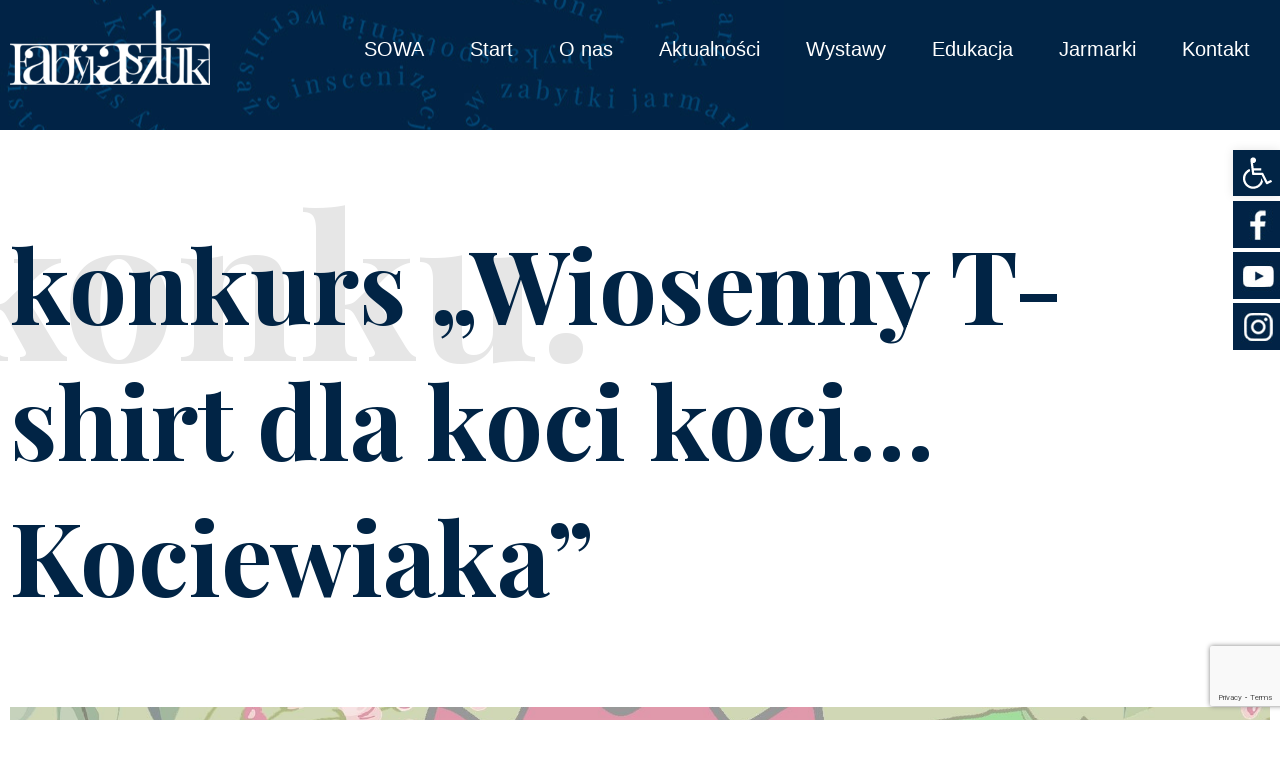

--- FILE ---
content_type: text/html; charset=utf-8
request_url: https://www.google.com/recaptcha/api2/anchor?ar=1&k=6Lc5MiYjAAAAALQ8_e41x4g6O85B4J_dnk3glCdb&co=aHR0cHM6Ly9mYWJyeWthc3p0dWsudGN6ZXcucGw6NDQz&hl=en&v=PoyoqOPhxBO7pBk68S4YbpHZ&size=invisible&anchor-ms=20000&execute-ms=30000&cb=3ri6bzas0496
body_size: 48817
content:
<!DOCTYPE HTML><html dir="ltr" lang="en"><head><meta http-equiv="Content-Type" content="text/html; charset=UTF-8">
<meta http-equiv="X-UA-Compatible" content="IE=edge">
<title>reCAPTCHA</title>
<style type="text/css">
/* cyrillic-ext */
@font-face {
  font-family: 'Roboto';
  font-style: normal;
  font-weight: 400;
  font-stretch: 100%;
  src: url(//fonts.gstatic.com/s/roboto/v48/KFO7CnqEu92Fr1ME7kSn66aGLdTylUAMa3GUBHMdazTgWw.woff2) format('woff2');
  unicode-range: U+0460-052F, U+1C80-1C8A, U+20B4, U+2DE0-2DFF, U+A640-A69F, U+FE2E-FE2F;
}
/* cyrillic */
@font-face {
  font-family: 'Roboto';
  font-style: normal;
  font-weight: 400;
  font-stretch: 100%;
  src: url(//fonts.gstatic.com/s/roboto/v48/KFO7CnqEu92Fr1ME7kSn66aGLdTylUAMa3iUBHMdazTgWw.woff2) format('woff2');
  unicode-range: U+0301, U+0400-045F, U+0490-0491, U+04B0-04B1, U+2116;
}
/* greek-ext */
@font-face {
  font-family: 'Roboto';
  font-style: normal;
  font-weight: 400;
  font-stretch: 100%;
  src: url(//fonts.gstatic.com/s/roboto/v48/KFO7CnqEu92Fr1ME7kSn66aGLdTylUAMa3CUBHMdazTgWw.woff2) format('woff2');
  unicode-range: U+1F00-1FFF;
}
/* greek */
@font-face {
  font-family: 'Roboto';
  font-style: normal;
  font-weight: 400;
  font-stretch: 100%;
  src: url(//fonts.gstatic.com/s/roboto/v48/KFO7CnqEu92Fr1ME7kSn66aGLdTylUAMa3-UBHMdazTgWw.woff2) format('woff2');
  unicode-range: U+0370-0377, U+037A-037F, U+0384-038A, U+038C, U+038E-03A1, U+03A3-03FF;
}
/* math */
@font-face {
  font-family: 'Roboto';
  font-style: normal;
  font-weight: 400;
  font-stretch: 100%;
  src: url(//fonts.gstatic.com/s/roboto/v48/KFO7CnqEu92Fr1ME7kSn66aGLdTylUAMawCUBHMdazTgWw.woff2) format('woff2');
  unicode-range: U+0302-0303, U+0305, U+0307-0308, U+0310, U+0312, U+0315, U+031A, U+0326-0327, U+032C, U+032F-0330, U+0332-0333, U+0338, U+033A, U+0346, U+034D, U+0391-03A1, U+03A3-03A9, U+03B1-03C9, U+03D1, U+03D5-03D6, U+03F0-03F1, U+03F4-03F5, U+2016-2017, U+2034-2038, U+203C, U+2040, U+2043, U+2047, U+2050, U+2057, U+205F, U+2070-2071, U+2074-208E, U+2090-209C, U+20D0-20DC, U+20E1, U+20E5-20EF, U+2100-2112, U+2114-2115, U+2117-2121, U+2123-214F, U+2190, U+2192, U+2194-21AE, U+21B0-21E5, U+21F1-21F2, U+21F4-2211, U+2213-2214, U+2216-22FF, U+2308-230B, U+2310, U+2319, U+231C-2321, U+2336-237A, U+237C, U+2395, U+239B-23B7, U+23D0, U+23DC-23E1, U+2474-2475, U+25AF, U+25B3, U+25B7, U+25BD, U+25C1, U+25CA, U+25CC, U+25FB, U+266D-266F, U+27C0-27FF, U+2900-2AFF, U+2B0E-2B11, U+2B30-2B4C, U+2BFE, U+3030, U+FF5B, U+FF5D, U+1D400-1D7FF, U+1EE00-1EEFF;
}
/* symbols */
@font-face {
  font-family: 'Roboto';
  font-style: normal;
  font-weight: 400;
  font-stretch: 100%;
  src: url(//fonts.gstatic.com/s/roboto/v48/KFO7CnqEu92Fr1ME7kSn66aGLdTylUAMaxKUBHMdazTgWw.woff2) format('woff2');
  unicode-range: U+0001-000C, U+000E-001F, U+007F-009F, U+20DD-20E0, U+20E2-20E4, U+2150-218F, U+2190, U+2192, U+2194-2199, U+21AF, U+21E6-21F0, U+21F3, U+2218-2219, U+2299, U+22C4-22C6, U+2300-243F, U+2440-244A, U+2460-24FF, U+25A0-27BF, U+2800-28FF, U+2921-2922, U+2981, U+29BF, U+29EB, U+2B00-2BFF, U+4DC0-4DFF, U+FFF9-FFFB, U+10140-1018E, U+10190-1019C, U+101A0, U+101D0-101FD, U+102E0-102FB, U+10E60-10E7E, U+1D2C0-1D2D3, U+1D2E0-1D37F, U+1F000-1F0FF, U+1F100-1F1AD, U+1F1E6-1F1FF, U+1F30D-1F30F, U+1F315, U+1F31C, U+1F31E, U+1F320-1F32C, U+1F336, U+1F378, U+1F37D, U+1F382, U+1F393-1F39F, U+1F3A7-1F3A8, U+1F3AC-1F3AF, U+1F3C2, U+1F3C4-1F3C6, U+1F3CA-1F3CE, U+1F3D4-1F3E0, U+1F3ED, U+1F3F1-1F3F3, U+1F3F5-1F3F7, U+1F408, U+1F415, U+1F41F, U+1F426, U+1F43F, U+1F441-1F442, U+1F444, U+1F446-1F449, U+1F44C-1F44E, U+1F453, U+1F46A, U+1F47D, U+1F4A3, U+1F4B0, U+1F4B3, U+1F4B9, U+1F4BB, U+1F4BF, U+1F4C8-1F4CB, U+1F4D6, U+1F4DA, U+1F4DF, U+1F4E3-1F4E6, U+1F4EA-1F4ED, U+1F4F7, U+1F4F9-1F4FB, U+1F4FD-1F4FE, U+1F503, U+1F507-1F50B, U+1F50D, U+1F512-1F513, U+1F53E-1F54A, U+1F54F-1F5FA, U+1F610, U+1F650-1F67F, U+1F687, U+1F68D, U+1F691, U+1F694, U+1F698, U+1F6AD, U+1F6B2, U+1F6B9-1F6BA, U+1F6BC, U+1F6C6-1F6CF, U+1F6D3-1F6D7, U+1F6E0-1F6EA, U+1F6F0-1F6F3, U+1F6F7-1F6FC, U+1F700-1F7FF, U+1F800-1F80B, U+1F810-1F847, U+1F850-1F859, U+1F860-1F887, U+1F890-1F8AD, U+1F8B0-1F8BB, U+1F8C0-1F8C1, U+1F900-1F90B, U+1F93B, U+1F946, U+1F984, U+1F996, U+1F9E9, U+1FA00-1FA6F, U+1FA70-1FA7C, U+1FA80-1FA89, U+1FA8F-1FAC6, U+1FACE-1FADC, U+1FADF-1FAE9, U+1FAF0-1FAF8, U+1FB00-1FBFF;
}
/* vietnamese */
@font-face {
  font-family: 'Roboto';
  font-style: normal;
  font-weight: 400;
  font-stretch: 100%;
  src: url(//fonts.gstatic.com/s/roboto/v48/KFO7CnqEu92Fr1ME7kSn66aGLdTylUAMa3OUBHMdazTgWw.woff2) format('woff2');
  unicode-range: U+0102-0103, U+0110-0111, U+0128-0129, U+0168-0169, U+01A0-01A1, U+01AF-01B0, U+0300-0301, U+0303-0304, U+0308-0309, U+0323, U+0329, U+1EA0-1EF9, U+20AB;
}
/* latin-ext */
@font-face {
  font-family: 'Roboto';
  font-style: normal;
  font-weight: 400;
  font-stretch: 100%;
  src: url(//fonts.gstatic.com/s/roboto/v48/KFO7CnqEu92Fr1ME7kSn66aGLdTylUAMa3KUBHMdazTgWw.woff2) format('woff2');
  unicode-range: U+0100-02BA, U+02BD-02C5, U+02C7-02CC, U+02CE-02D7, U+02DD-02FF, U+0304, U+0308, U+0329, U+1D00-1DBF, U+1E00-1E9F, U+1EF2-1EFF, U+2020, U+20A0-20AB, U+20AD-20C0, U+2113, U+2C60-2C7F, U+A720-A7FF;
}
/* latin */
@font-face {
  font-family: 'Roboto';
  font-style: normal;
  font-weight: 400;
  font-stretch: 100%;
  src: url(//fonts.gstatic.com/s/roboto/v48/KFO7CnqEu92Fr1ME7kSn66aGLdTylUAMa3yUBHMdazQ.woff2) format('woff2');
  unicode-range: U+0000-00FF, U+0131, U+0152-0153, U+02BB-02BC, U+02C6, U+02DA, U+02DC, U+0304, U+0308, U+0329, U+2000-206F, U+20AC, U+2122, U+2191, U+2193, U+2212, U+2215, U+FEFF, U+FFFD;
}
/* cyrillic-ext */
@font-face {
  font-family: 'Roboto';
  font-style: normal;
  font-weight: 500;
  font-stretch: 100%;
  src: url(//fonts.gstatic.com/s/roboto/v48/KFO7CnqEu92Fr1ME7kSn66aGLdTylUAMa3GUBHMdazTgWw.woff2) format('woff2');
  unicode-range: U+0460-052F, U+1C80-1C8A, U+20B4, U+2DE0-2DFF, U+A640-A69F, U+FE2E-FE2F;
}
/* cyrillic */
@font-face {
  font-family: 'Roboto';
  font-style: normal;
  font-weight: 500;
  font-stretch: 100%;
  src: url(//fonts.gstatic.com/s/roboto/v48/KFO7CnqEu92Fr1ME7kSn66aGLdTylUAMa3iUBHMdazTgWw.woff2) format('woff2');
  unicode-range: U+0301, U+0400-045F, U+0490-0491, U+04B0-04B1, U+2116;
}
/* greek-ext */
@font-face {
  font-family: 'Roboto';
  font-style: normal;
  font-weight: 500;
  font-stretch: 100%;
  src: url(//fonts.gstatic.com/s/roboto/v48/KFO7CnqEu92Fr1ME7kSn66aGLdTylUAMa3CUBHMdazTgWw.woff2) format('woff2');
  unicode-range: U+1F00-1FFF;
}
/* greek */
@font-face {
  font-family: 'Roboto';
  font-style: normal;
  font-weight: 500;
  font-stretch: 100%;
  src: url(//fonts.gstatic.com/s/roboto/v48/KFO7CnqEu92Fr1ME7kSn66aGLdTylUAMa3-UBHMdazTgWw.woff2) format('woff2');
  unicode-range: U+0370-0377, U+037A-037F, U+0384-038A, U+038C, U+038E-03A1, U+03A3-03FF;
}
/* math */
@font-face {
  font-family: 'Roboto';
  font-style: normal;
  font-weight: 500;
  font-stretch: 100%;
  src: url(//fonts.gstatic.com/s/roboto/v48/KFO7CnqEu92Fr1ME7kSn66aGLdTylUAMawCUBHMdazTgWw.woff2) format('woff2');
  unicode-range: U+0302-0303, U+0305, U+0307-0308, U+0310, U+0312, U+0315, U+031A, U+0326-0327, U+032C, U+032F-0330, U+0332-0333, U+0338, U+033A, U+0346, U+034D, U+0391-03A1, U+03A3-03A9, U+03B1-03C9, U+03D1, U+03D5-03D6, U+03F0-03F1, U+03F4-03F5, U+2016-2017, U+2034-2038, U+203C, U+2040, U+2043, U+2047, U+2050, U+2057, U+205F, U+2070-2071, U+2074-208E, U+2090-209C, U+20D0-20DC, U+20E1, U+20E5-20EF, U+2100-2112, U+2114-2115, U+2117-2121, U+2123-214F, U+2190, U+2192, U+2194-21AE, U+21B0-21E5, U+21F1-21F2, U+21F4-2211, U+2213-2214, U+2216-22FF, U+2308-230B, U+2310, U+2319, U+231C-2321, U+2336-237A, U+237C, U+2395, U+239B-23B7, U+23D0, U+23DC-23E1, U+2474-2475, U+25AF, U+25B3, U+25B7, U+25BD, U+25C1, U+25CA, U+25CC, U+25FB, U+266D-266F, U+27C0-27FF, U+2900-2AFF, U+2B0E-2B11, U+2B30-2B4C, U+2BFE, U+3030, U+FF5B, U+FF5D, U+1D400-1D7FF, U+1EE00-1EEFF;
}
/* symbols */
@font-face {
  font-family: 'Roboto';
  font-style: normal;
  font-weight: 500;
  font-stretch: 100%;
  src: url(//fonts.gstatic.com/s/roboto/v48/KFO7CnqEu92Fr1ME7kSn66aGLdTylUAMaxKUBHMdazTgWw.woff2) format('woff2');
  unicode-range: U+0001-000C, U+000E-001F, U+007F-009F, U+20DD-20E0, U+20E2-20E4, U+2150-218F, U+2190, U+2192, U+2194-2199, U+21AF, U+21E6-21F0, U+21F3, U+2218-2219, U+2299, U+22C4-22C6, U+2300-243F, U+2440-244A, U+2460-24FF, U+25A0-27BF, U+2800-28FF, U+2921-2922, U+2981, U+29BF, U+29EB, U+2B00-2BFF, U+4DC0-4DFF, U+FFF9-FFFB, U+10140-1018E, U+10190-1019C, U+101A0, U+101D0-101FD, U+102E0-102FB, U+10E60-10E7E, U+1D2C0-1D2D3, U+1D2E0-1D37F, U+1F000-1F0FF, U+1F100-1F1AD, U+1F1E6-1F1FF, U+1F30D-1F30F, U+1F315, U+1F31C, U+1F31E, U+1F320-1F32C, U+1F336, U+1F378, U+1F37D, U+1F382, U+1F393-1F39F, U+1F3A7-1F3A8, U+1F3AC-1F3AF, U+1F3C2, U+1F3C4-1F3C6, U+1F3CA-1F3CE, U+1F3D4-1F3E0, U+1F3ED, U+1F3F1-1F3F3, U+1F3F5-1F3F7, U+1F408, U+1F415, U+1F41F, U+1F426, U+1F43F, U+1F441-1F442, U+1F444, U+1F446-1F449, U+1F44C-1F44E, U+1F453, U+1F46A, U+1F47D, U+1F4A3, U+1F4B0, U+1F4B3, U+1F4B9, U+1F4BB, U+1F4BF, U+1F4C8-1F4CB, U+1F4D6, U+1F4DA, U+1F4DF, U+1F4E3-1F4E6, U+1F4EA-1F4ED, U+1F4F7, U+1F4F9-1F4FB, U+1F4FD-1F4FE, U+1F503, U+1F507-1F50B, U+1F50D, U+1F512-1F513, U+1F53E-1F54A, U+1F54F-1F5FA, U+1F610, U+1F650-1F67F, U+1F687, U+1F68D, U+1F691, U+1F694, U+1F698, U+1F6AD, U+1F6B2, U+1F6B9-1F6BA, U+1F6BC, U+1F6C6-1F6CF, U+1F6D3-1F6D7, U+1F6E0-1F6EA, U+1F6F0-1F6F3, U+1F6F7-1F6FC, U+1F700-1F7FF, U+1F800-1F80B, U+1F810-1F847, U+1F850-1F859, U+1F860-1F887, U+1F890-1F8AD, U+1F8B0-1F8BB, U+1F8C0-1F8C1, U+1F900-1F90B, U+1F93B, U+1F946, U+1F984, U+1F996, U+1F9E9, U+1FA00-1FA6F, U+1FA70-1FA7C, U+1FA80-1FA89, U+1FA8F-1FAC6, U+1FACE-1FADC, U+1FADF-1FAE9, U+1FAF0-1FAF8, U+1FB00-1FBFF;
}
/* vietnamese */
@font-face {
  font-family: 'Roboto';
  font-style: normal;
  font-weight: 500;
  font-stretch: 100%;
  src: url(//fonts.gstatic.com/s/roboto/v48/KFO7CnqEu92Fr1ME7kSn66aGLdTylUAMa3OUBHMdazTgWw.woff2) format('woff2');
  unicode-range: U+0102-0103, U+0110-0111, U+0128-0129, U+0168-0169, U+01A0-01A1, U+01AF-01B0, U+0300-0301, U+0303-0304, U+0308-0309, U+0323, U+0329, U+1EA0-1EF9, U+20AB;
}
/* latin-ext */
@font-face {
  font-family: 'Roboto';
  font-style: normal;
  font-weight: 500;
  font-stretch: 100%;
  src: url(//fonts.gstatic.com/s/roboto/v48/KFO7CnqEu92Fr1ME7kSn66aGLdTylUAMa3KUBHMdazTgWw.woff2) format('woff2');
  unicode-range: U+0100-02BA, U+02BD-02C5, U+02C7-02CC, U+02CE-02D7, U+02DD-02FF, U+0304, U+0308, U+0329, U+1D00-1DBF, U+1E00-1E9F, U+1EF2-1EFF, U+2020, U+20A0-20AB, U+20AD-20C0, U+2113, U+2C60-2C7F, U+A720-A7FF;
}
/* latin */
@font-face {
  font-family: 'Roboto';
  font-style: normal;
  font-weight: 500;
  font-stretch: 100%;
  src: url(//fonts.gstatic.com/s/roboto/v48/KFO7CnqEu92Fr1ME7kSn66aGLdTylUAMa3yUBHMdazQ.woff2) format('woff2');
  unicode-range: U+0000-00FF, U+0131, U+0152-0153, U+02BB-02BC, U+02C6, U+02DA, U+02DC, U+0304, U+0308, U+0329, U+2000-206F, U+20AC, U+2122, U+2191, U+2193, U+2212, U+2215, U+FEFF, U+FFFD;
}
/* cyrillic-ext */
@font-face {
  font-family: 'Roboto';
  font-style: normal;
  font-weight: 900;
  font-stretch: 100%;
  src: url(//fonts.gstatic.com/s/roboto/v48/KFO7CnqEu92Fr1ME7kSn66aGLdTylUAMa3GUBHMdazTgWw.woff2) format('woff2');
  unicode-range: U+0460-052F, U+1C80-1C8A, U+20B4, U+2DE0-2DFF, U+A640-A69F, U+FE2E-FE2F;
}
/* cyrillic */
@font-face {
  font-family: 'Roboto';
  font-style: normal;
  font-weight: 900;
  font-stretch: 100%;
  src: url(//fonts.gstatic.com/s/roboto/v48/KFO7CnqEu92Fr1ME7kSn66aGLdTylUAMa3iUBHMdazTgWw.woff2) format('woff2');
  unicode-range: U+0301, U+0400-045F, U+0490-0491, U+04B0-04B1, U+2116;
}
/* greek-ext */
@font-face {
  font-family: 'Roboto';
  font-style: normal;
  font-weight: 900;
  font-stretch: 100%;
  src: url(//fonts.gstatic.com/s/roboto/v48/KFO7CnqEu92Fr1ME7kSn66aGLdTylUAMa3CUBHMdazTgWw.woff2) format('woff2');
  unicode-range: U+1F00-1FFF;
}
/* greek */
@font-face {
  font-family: 'Roboto';
  font-style: normal;
  font-weight: 900;
  font-stretch: 100%;
  src: url(//fonts.gstatic.com/s/roboto/v48/KFO7CnqEu92Fr1ME7kSn66aGLdTylUAMa3-UBHMdazTgWw.woff2) format('woff2');
  unicode-range: U+0370-0377, U+037A-037F, U+0384-038A, U+038C, U+038E-03A1, U+03A3-03FF;
}
/* math */
@font-face {
  font-family: 'Roboto';
  font-style: normal;
  font-weight: 900;
  font-stretch: 100%;
  src: url(//fonts.gstatic.com/s/roboto/v48/KFO7CnqEu92Fr1ME7kSn66aGLdTylUAMawCUBHMdazTgWw.woff2) format('woff2');
  unicode-range: U+0302-0303, U+0305, U+0307-0308, U+0310, U+0312, U+0315, U+031A, U+0326-0327, U+032C, U+032F-0330, U+0332-0333, U+0338, U+033A, U+0346, U+034D, U+0391-03A1, U+03A3-03A9, U+03B1-03C9, U+03D1, U+03D5-03D6, U+03F0-03F1, U+03F4-03F5, U+2016-2017, U+2034-2038, U+203C, U+2040, U+2043, U+2047, U+2050, U+2057, U+205F, U+2070-2071, U+2074-208E, U+2090-209C, U+20D0-20DC, U+20E1, U+20E5-20EF, U+2100-2112, U+2114-2115, U+2117-2121, U+2123-214F, U+2190, U+2192, U+2194-21AE, U+21B0-21E5, U+21F1-21F2, U+21F4-2211, U+2213-2214, U+2216-22FF, U+2308-230B, U+2310, U+2319, U+231C-2321, U+2336-237A, U+237C, U+2395, U+239B-23B7, U+23D0, U+23DC-23E1, U+2474-2475, U+25AF, U+25B3, U+25B7, U+25BD, U+25C1, U+25CA, U+25CC, U+25FB, U+266D-266F, U+27C0-27FF, U+2900-2AFF, U+2B0E-2B11, U+2B30-2B4C, U+2BFE, U+3030, U+FF5B, U+FF5D, U+1D400-1D7FF, U+1EE00-1EEFF;
}
/* symbols */
@font-face {
  font-family: 'Roboto';
  font-style: normal;
  font-weight: 900;
  font-stretch: 100%;
  src: url(//fonts.gstatic.com/s/roboto/v48/KFO7CnqEu92Fr1ME7kSn66aGLdTylUAMaxKUBHMdazTgWw.woff2) format('woff2');
  unicode-range: U+0001-000C, U+000E-001F, U+007F-009F, U+20DD-20E0, U+20E2-20E4, U+2150-218F, U+2190, U+2192, U+2194-2199, U+21AF, U+21E6-21F0, U+21F3, U+2218-2219, U+2299, U+22C4-22C6, U+2300-243F, U+2440-244A, U+2460-24FF, U+25A0-27BF, U+2800-28FF, U+2921-2922, U+2981, U+29BF, U+29EB, U+2B00-2BFF, U+4DC0-4DFF, U+FFF9-FFFB, U+10140-1018E, U+10190-1019C, U+101A0, U+101D0-101FD, U+102E0-102FB, U+10E60-10E7E, U+1D2C0-1D2D3, U+1D2E0-1D37F, U+1F000-1F0FF, U+1F100-1F1AD, U+1F1E6-1F1FF, U+1F30D-1F30F, U+1F315, U+1F31C, U+1F31E, U+1F320-1F32C, U+1F336, U+1F378, U+1F37D, U+1F382, U+1F393-1F39F, U+1F3A7-1F3A8, U+1F3AC-1F3AF, U+1F3C2, U+1F3C4-1F3C6, U+1F3CA-1F3CE, U+1F3D4-1F3E0, U+1F3ED, U+1F3F1-1F3F3, U+1F3F5-1F3F7, U+1F408, U+1F415, U+1F41F, U+1F426, U+1F43F, U+1F441-1F442, U+1F444, U+1F446-1F449, U+1F44C-1F44E, U+1F453, U+1F46A, U+1F47D, U+1F4A3, U+1F4B0, U+1F4B3, U+1F4B9, U+1F4BB, U+1F4BF, U+1F4C8-1F4CB, U+1F4D6, U+1F4DA, U+1F4DF, U+1F4E3-1F4E6, U+1F4EA-1F4ED, U+1F4F7, U+1F4F9-1F4FB, U+1F4FD-1F4FE, U+1F503, U+1F507-1F50B, U+1F50D, U+1F512-1F513, U+1F53E-1F54A, U+1F54F-1F5FA, U+1F610, U+1F650-1F67F, U+1F687, U+1F68D, U+1F691, U+1F694, U+1F698, U+1F6AD, U+1F6B2, U+1F6B9-1F6BA, U+1F6BC, U+1F6C6-1F6CF, U+1F6D3-1F6D7, U+1F6E0-1F6EA, U+1F6F0-1F6F3, U+1F6F7-1F6FC, U+1F700-1F7FF, U+1F800-1F80B, U+1F810-1F847, U+1F850-1F859, U+1F860-1F887, U+1F890-1F8AD, U+1F8B0-1F8BB, U+1F8C0-1F8C1, U+1F900-1F90B, U+1F93B, U+1F946, U+1F984, U+1F996, U+1F9E9, U+1FA00-1FA6F, U+1FA70-1FA7C, U+1FA80-1FA89, U+1FA8F-1FAC6, U+1FACE-1FADC, U+1FADF-1FAE9, U+1FAF0-1FAF8, U+1FB00-1FBFF;
}
/* vietnamese */
@font-face {
  font-family: 'Roboto';
  font-style: normal;
  font-weight: 900;
  font-stretch: 100%;
  src: url(//fonts.gstatic.com/s/roboto/v48/KFO7CnqEu92Fr1ME7kSn66aGLdTylUAMa3OUBHMdazTgWw.woff2) format('woff2');
  unicode-range: U+0102-0103, U+0110-0111, U+0128-0129, U+0168-0169, U+01A0-01A1, U+01AF-01B0, U+0300-0301, U+0303-0304, U+0308-0309, U+0323, U+0329, U+1EA0-1EF9, U+20AB;
}
/* latin-ext */
@font-face {
  font-family: 'Roboto';
  font-style: normal;
  font-weight: 900;
  font-stretch: 100%;
  src: url(//fonts.gstatic.com/s/roboto/v48/KFO7CnqEu92Fr1ME7kSn66aGLdTylUAMa3KUBHMdazTgWw.woff2) format('woff2');
  unicode-range: U+0100-02BA, U+02BD-02C5, U+02C7-02CC, U+02CE-02D7, U+02DD-02FF, U+0304, U+0308, U+0329, U+1D00-1DBF, U+1E00-1E9F, U+1EF2-1EFF, U+2020, U+20A0-20AB, U+20AD-20C0, U+2113, U+2C60-2C7F, U+A720-A7FF;
}
/* latin */
@font-face {
  font-family: 'Roboto';
  font-style: normal;
  font-weight: 900;
  font-stretch: 100%;
  src: url(//fonts.gstatic.com/s/roboto/v48/KFO7CnqEu92Fr1ME7kSn66aGLdTylUAMa3yUBHMdazQ.woff2) format('woff2');
  unicode-range: U+0000-00FF, U+0131, U+0152-0153, U+02BB-02BC, U+02C6, U+02DA, U+02DC, U+0304, U+0308, U+0329, U+2000-206F, U+20AC, U+2122, U+2191, U+2193, U+2212, U+2215, U+FEFF, U+FFFD;
}

</style>
<link rel="stylesheet" type="text/css" href="https://www.gstatic.com/recaptcha/releases/PoyoqOPhxBO7pBk68S4YbpHZ/styles__ltr.css">
<script nonce="LpB88Hdfw_5XZzTY6VwlfQ" type="text/javascript">window['__recaptcha_api'] = 'https://www.google.com/recaptcha/api2/';</script>
<script type="text/javascript" src="https://www.gstatic.com/recaptcha/releases/PoyoqOPhxBO7pBk68S4YbpHZ/recaptcha__en.js" nonce="LpB88Hdfw_5XZzTY6VwlfQ">
      
    </script></head>
<body><div id="rc-anchor-alert" class="rc-anchor-alert"></div>
<input type="hidden" id="recaptcha-token" value="[base64]">
<script type="text/javascript" nonce="LpB88Hdfw_5XZzTY6VwlfQ">
      recaptcha.anchor.Main.init("[\x22ainput\x22,[\x22bgdata\x22,\x22\x22,\[base64]/[base64]/[base64]/[base64]/[base64]/UltsKytdPUU6KEU8MjA0OD9SW2wrK109RT4+NnwxOTI6KChFJjY0NTEyKT09NTUyOTYmJk0rMTxjLmxlbmd0aCYmKGMuY2hhckNvZGVBdChNKzEpJjY0NTEyKT09NTYzMjA/[base64]/[base64]/[base64]/[base64]/[base64]/[base64]/[base64]\x22,\[base64]\\u003d\x22,\[base64]/CixlmL8KgT8OVPhHDmHHCrsOAwpnDicKlwr7Ds8OMGH5IwqRnRCJEWsOpWSbChcO1acK+UsKLw5jCkHLDiTkYwoZ0w45owrzDuUBoDsOewprDsUtIw5xZAMK6wrnCnsOgw6ZnKsKmNDxuwrvDqcK+XcK/[base64]/Ct8KJwrbDksOVwrnCkSvCnsORPjLCrRwHBkd8wpvDlcOUHcKWGMKhEkvDsMKCw6gfWMKuBl9rWcK6ZcKnQDPCl3DDjsO5wpvDncO9c8Owwp7DvMK/w7DDh0IUw5Ydw7Y1PW44cBRZwrXDhkTCgHLCoxzDvD/Dn13DrCXDisOqw4IPHmLCgWJoBsOmwpcnwrbDqcK/wpkFw7sbKMO4IcKCwp5HGsKQwrHCk8Kpw6Nrw59qw7kYwphRFMO5wqZUHxbCl0c9w7LDuhzCisOOwrEqGGPCiCZOwoZ0wqMfM8O1cMOswqI1w4Zew7pEwp5CcnbDtCbCuiHDvFVbw4/DqcK5esOYw43Dk8KpwqzDrsKbwo/[base64]/Dv8OMw7ULFivCt8OsNMOzwqzDgGfDhDoEwpEkwrRVwp4hJ8ORU8Kiw7o3QH/Dp03CtWrClcOuVSduaQsDw7vDo2l6IcK+wo5EwrYjwqvDjk/DjcOYM8KKZcKxO8OQwrojwpgJV3UGPEhBwoEYw4Mfw6M3TzDClsKDWcOcw7tjwqPClsK9w4fCmk9QwonCq8KGDMOxwqfCssK3JlvCtlzDmsKIwoXDvsKsc8ObJy7Cn8KywoPCgBrCncO6LlTCscKjRHEOwr4Zw4HDsULDj3PDnsKow5w1PF/CtkLDq8KLfcO2bcOHd8OAbHPDj1dXwpxif8OZADJTRCZ/wpXCpMKaGEPDkMOjw7jDocOyd3IXeAzDhcOCSMOvayYMORkfwofCqjFcw5HDjsOELhkww6DCm8KJwqIzw5cLwpTCqmxRw4A7SypWw6TDkcKWwojCqz/[base64]/[base64]/Chz3DkF7Cqk3Cgkdvwp4kf1o4VMKcwpzDoVHDiAwiw63CkmvDk8OAV8K1wo9Zwo/Dg8KfwpwuwojCv8KUw6lzw7pCwqPDkMOzw6HCkxDDiDzCvcOUSyPCqsK7AsOGwr/[base64]/[base64]/[base64]/CnMK5XXLDuDQQw7LDs8KFw4PCj8ORwq8qwq5rNHIKAcOmw73Dgi7CsTcTbQ/Cv8K3TsKYwpHCjMKdw4zCvMOaw47CqVQCwqNlAMKvQcOJw5jCmWgtwqAtbMOwKcOKwo7Dp8OawphWMsKJwo8NBsKgaRFjw47CssO4woDDlwwyeFRob8K7woPDoiNHw7wfccOnwqVtHMKew7vDvHhkwqwxwodNwogBwqvCikrDk8KKLhrCtFrDpsOfFF/[base64]/GsKRwqLCj8KScx9VXMOtw5Zbwo3Cp3DCn8KKE0E0w7thwq5yVsOdShIIPMOXU8OkwqDCq1k6wptiwo/DuWMXwowpw5nDm8KQWMOSw5HDuhs/w7AQHG0sw4XDr8Okw6nDkMKiAAvDqFvDjsKjOQhrF0HDocOBOsOmYk5sIj1pDFPDusKOKzknUXZMwp/CuznDmMK2w4Ucwr7CvkAiwpIewpF6B3DDs8K/MMO1wqbDh8KRdsOmScOLMBM6CS1jUC1XwqrDpUXCn0E2AQ/[base64]/DpEQLw6HCsMOKewc4wp4mEMKpfcKHYDPCisKbwrgQG0bDhcO6CsK/w5IkwprDsBXCpz/[base64]/DrsOgJsOywotswpksWsOwwq7DvMOkB8KWMn3DmsKRGFJWRVzCsE8jw70Dwr/[base64]/Pz7CriHDmcOIw6XCnsOpwqXDvwXCsHEUU8OIwrPCjsORPcOLwqBJw4jDi8OGwrJfwog8w5J+EsOiwq9zfMO2wq8yw6c1bsKhw5s0wp/DhnsCwqbDh8KkLm7CiWc9LRjCvsO/esKNw4bCtcOewqM6KUrDksKKw6vClsKee8KWa3jCkWhtw48ww5XCr8K/wrLCoMKVW8KHwr1pwoQ9wpnCu8ONa14yF15zwrNYwrAtwq/Cl8KCw7DDqSbDg2/DscK5FQbCmcKgScOTd8K8GMKkQgfDpsODw4gVwobCiXNHOCDDn8Kuw5YsdcK/T0rCkTbDn30UwrlcSyJvwpk1WcOkMVfClC3CocOIw7ltwpsSw6bCg0/DtMO/w6B9w7JhwpNNwrtqTg/[base64]/w4JAekvDq8KhwoDDpcOSwqPCssOVwqR0X8KTOQsIwpnDisO3RAvCkAVldMKKfWrDuMKKwrlkE8O6wqRkw5DDusOWOgs/w6zDu8K8HGYJw4jDli7ClUDDs8O/VMO0GwdPw4DDnQzDhRTDhxpow49DFsOBw6jDqj9fw7ZiwqoGGMO9w4U1QhTDoAzCiMKLwpB/ccK2w7NiwrZWwqM6wqpnwrtuwpzCo8KtLQTCnmRmw6YtwoLDr1nDiHd9w6UYwq96w7ANw5nDig8YRsKIccOaw6XCgsOKw6VkwqnDpsK3wrvDv2Uxwpotw6XDjxzCkVnDt3XCmVTCpsOqw4bDv8OSdH1GwpJ/wqHDhn/DlsKowrjDmQBbP1nDpcOnWngcCsKbbl4ewp/CuiXCusKvL17CqcOMNMO/[base64]/CvcOsesOqw4rChF/CpxIAw7bCmzNNwo7DqMK2wrrClcK/T8OawoTDmBDCrkrCmVZ7w4XDsELCs8KNBCYMW8Kjw7PDmCBlCh7DmsOAI8KbwqXDvCnDv8OsaMOjAWAXFcOYT8OceSgpYMOZLcKMwq/Cu8KCworDgxMYwrkEw5/Dh8OCesKnVsKHMMO/AMK5YMOxw7XCoGjCiEHCty14IsORw6fCgcOEw7nDrsK6UMKewpbCohFmMRbConrDjj8WXsK/w7rDrnfDmnQwS8Ojwo9Yw6BYfiHDs2UnRcOEwrDCisOuw5pCUMKUB8K7wqlLw5oEwrPDqsOdwqBYRBHCjMKmwptTwoQUbsK8WMKjw5/Cvy0Pc8KdD8KGw4/Cm8OUZCwzw77DnwfDjxPCvzU/FFMqPzLDocOORFcnwrbDs1rDgUjDq8KwwqbDtMO3a3XDiFbCnC13EW7CuwXCsiDCjsOQJirDvcKbw4TDuk97w5R6w6fCjRTCgMOSHcOmw4/CosOlwr/[base64]/[base64]/[base64]/Dhj5/wqlgexokw6LCkSHCsVxUNlIkw6jDlxJkwoAhwr9/wq87fsO8w6HCskrDlMOuwoLCssODw6h7BsO7wrI3wroMwpoCYcOwMMOwwqbDt8Ovw7bClSbCucKnw4bDv8KKwrxvUmwkwrnCqxPDisKnUnF6a8OVdBBsw47Dl8O0w4TDuCRYwoAUw7dCwrnDpMKoIXQPw4/[base64]/w7ZWw6gJw7kHZCjCrsKVwpppZRtbwoLDtWvDuMObAsK2T8KkwpfDk01AFlB/TgvDlUPDonvDgHHDkGoFfzQ3VMKXJg7DmWXChUnCpcKMw5bDq8OnGcKcwr8YD8OZOMOGwqPCqWfClApwMsKAwpgZAmJqc24VNcOmHjfDjMODw7Nkw5xtwrYcexHDlnjDksO3w7zDqkAAw7TDiXlRw7vCjBLDjQx9OQfDocOTwrHCncKww71Nw5/Dqk7DlMOew7/DrnjCuxXCsMOtWxJpEMOFwplRwqPDtENXwo4KwrV6AMOpw6kwRD/[base64]/[base64]/wp3CkWvDp8OnwoJqZ8OywqdzCcOkSSHCoC1qwqxmbmzDujzCsSrDrsO0LcKvVG3CpsOHwonDklR2w5fClMOUwrbCu8O6ccKBDHtwF8KOw4hoDTbCkFbDjg3CrsK6FXIQwq9kQhtpYcKuwq7CsMOScRPCijAWGyouYzzDgnhZb2XDiH7Crkh2HE/[base64]/A8Oow4HCmhBGDDHDuSbCk1HDnsKeecOocC4nw4FuK1rCtsKnH8Kfw7QNwoUiw7QGwp7DuMKIwpzDkFoVEVvDl8Oqw4bDhcO6wonDiBJFwr5Ww6/DsVfCpcOxU8K4wpHDo8KsXcKqfXspE8O/w4PCjQbDrsKZG8KHw7lDw5QwwqDDgcOHw5vDskPChMKUbcK+wqbDlsKubsKPw54Nw6MPw59/FcKrwqNcwrMgalXCrFzDs8OzUsOUwoXDl0/CpQ5Yc3XDgcO/w7fDpcO1w4rCn8OIwo7CtjXCgE1lwo9IwpXDqMKywqLDmcOtworClRTDvcO5MRRFZSkaw4bDky/[base64]/Dp8K9wpXDkzcKw7YQw7Q+w6xgDmkWwpvDq8KQcwRLw49JW2pZOMKvWcOywo80bHLDr8OAYGPCsEwOLMOgKnrDisK+LsKbCzUgUBHDucKhQCdbw5rCklfCnMOZLljDqMKjVC1Pw4Vyw4sCw6sEw4JKHsOGKEvCjMKFZ8ObBUFUw4/DtAnCksOTwo9Ww4oIJ8OiwrdLw64Pw7nDnsOSwrNpIHFcwqrDvsKTQ8OIIS7Cs2lowoXCgsK1w4sgDRhEw6LDp8OqUAFdwq/Dr8KaUMO3wqDDvnliZ2vCnsOOV8KQw4PDoTrCrMOVwqDCmsOwWwF3RsK2w4wuwqLDnMOxwoTCjxLCjcKOwrA1KcOtwodiQ8KAwrlScsK3R8KTwoVmNsKcKcKewr/[base64]/[base64]/w5vDpMKOw6w6w5bDuj7Cs8KiF8O2wq88wotsw6lSKMOhZ3fDpypIw4rCg8Oma2XDuAFowoNSHsK9w5vCmVbCmcKMcgLDp8KEU2LDpsOHPyPCqxbDi0V/SsKiw6IIw6/DrzLCh8Kpwr3DtsKoW8OYwqlGwpvDt8KOwrICw6DCpMKPMsOGw4Q2c8OhYi4hw73DnMKBwoQwVlnCtE7CpQJHZhluw6TCt8OHw5DCmcKcW8KRw5vDvlIWLsKnwq18w5vDncKyKiLCscOWw4zCrgM/[base64]/[base64]/CvcO3MAXCsMKkSF3Dg8OEwoVjwrrDm1fDhCdHw70fGcO0woJsw7FkcsOOfFM/[base64]/CgsK9QCZQw5nDqhHDqWXCj8OwwqbDkEBnw5YiLSLCumPDicKXw7pXKTAMIQLDvXXCiCnCoMKlR8KDwpHCvy8NwrjCr8K9T8OWO8OlwoRnKMOIQnwdK8KBwq9fI3xUFcOPwoBND3hhw4XDlHFEw6zDmMKGMcOVayfCol82RGHClkdac8O3Y8KdLsOsw6XDscKaIR1/RcOrWA3DjsObwrJGelg0SMOpCStCwq3CssKjaMK3J8Ktw7HCvsK9F8K6XsKGw4bDmsOmwqhlw7DComoNQQB7TcOTUMKcRkzDkMOcw6BwLh5Dw7PCpcK5a8KyA3DCkMO4cXdow4ReTsKbJ8ONwodrw6h4asODw6VfwqUTwp/Cj8OCDD8pOMOTUmrCuVnCo8Kwwqhcwp1KwrEPw4DCr8Onw4fDkCXCsCnDusK5XsKxSUphUWrCnjLDqcK+O0J9ORhtJ2PCizVGdEwpw5LCjcKAAsKDChMRw7HDimPChSfCqcO+w4vCsBgqOcK1wr5UZcKbSlDCjkDCkcOcw7tDwqLCtW/DoMK/GVU/[base64]/w6bCpUkrw53DtsKBwrR0NMKOwpvCs0nDvMKFw5Z+HyYlwrLChcO4wpPCrCUPeU0JK0/Cq8KtwonChMOywoZOw6QHw6zCosOrw4Ngd33CulzDqE4BDGbDo8KkYcOBUU4uw6TDtkYjdnDCucK4wqw5YMOoSAF/IBlBwrJlwr7CusOIw6jDmRU1w5fCjMOiw6fCqRYxaHJlw67DszJAwo4ISMKia8OsWjdow7jDhsKcZjpuQSjCt8OCWyzDrsOHexFKfR8Cw79YAnfDgMKHQcK0woNXwqjCgMKfSmrCgEB4Mwt2OcOhw4DDoFnDtMOhwpk/S2dFwq1JMMK/[base64]/CqMOVNcK8BEpoLh3DjMKdM3TDs8KIK2jDj8O2HMOdwq4Jwr8CYzXCo8KDwrPCpsOWw5rDosO9w5zCmcOfwoXCv8OLRsOSTS/DrW7CssOgZ8O9w7YlcSwLPS7DvwEQXU/[base64]/Co8O6JSjCkcOfwoQww5fCsRPCnsO8WMOtwrXCjcKqwrlyF8KVBMKLw5zDpD7DtcOZwr3CvxPDmTo/V8Oea8KqXMKhwosywrfDog0zDsOAw77CpUg5EsOqwonCtMKFAcOAw5vDvsKcwoB/Sn8Lwo03D8Oqw4zDkkZtwqzDslXDrgXDmsKqwp4iS8Ktw4JVbDcYw4jDhEs9dnNMAMK5W8KEKTnCrjDDpW0tCEZXw4jCoGgkAMKPCcObNBLDjXJgM8KRw50HT8O8wotNWcKwwo/[base64]/CksOGJ0Y2wr3Ck8K3w77DssKFwocuQsObXsOpw4E0w5bDqG5fbyJIX8O8GSPCm8OrKWVuw6jDj8K3w5hJeBfCgn/[base64]/[base64]/[base64]/CgcOuZ8OzFndle8KdLsKFw7LCuMOFw7FqSEHCnMOtwplufcKUw5LDkXvDs0I/woEAw5wDworCs09nw5TDomrDgsOCWA48PkJSw6fDo2sYw6xpACUNfi1owr9Mw57CvDnDnCfCiEx6w70twoUEw6xWYcKLLUnDgHvDm8Kuw41kFUxvwr7CrzIwQMOodcKXJcO0PmMdLsKpPxRbwqR3wohCScKAwo/CocKDYcOdwrXDunhWD0zCuVzCo8K4cGXDpsOcVCliNMOKwqsuIFrDunfCpnzDq8KrDFvCjMKBwqIDLjcfSnbDihjCr8OTJR9rw5p0DifDucK9w6JRw78+f8KJw78dwpPDncOCwp0PC3JTeTbDvMKPPR3CjMKsw5/CgsK3w50dOMKJeC9XeD7DpcOtwplJKlXCuMK2wqpkRhI9wpkKBFXDohzClFVbw6bDjGrCosKwO8KBwpcRw4YWRBgjRSdfw5PDsx9hwrrCvg7CtwRlSR/[base64]/DkRzDhWXCiRhNw7dawr3Dq8ONw6/CnDpaw77DvkHDpsKjw647wrXCmRfChk1vXXBZMwnCm8O2wq1xw7/Cgy/[base64]/ChcK2wrbDqcKyLsOSw4TDncKJeGDChsO3w4jCsMKEwqteX8OowprCjm/DgifCgsO/wqbDrFvDlC80Q25Jw6QKJcKxAcKow6MOw5YbwrPCjcOBw5Qsw6vDi3sFw6xKZ8KuPRfDvSRaw4NDwpR7VAnCtlcawq4NRsO2wqc/CMOnwoEHw5NFTMK5AntFBcOCKsKiIxsow7Z/OibDkcOeVsK3w6HCiFnDnnnCpMOsw6/DrABFacOgw7bCisODW8OKwqhNwrjDt8OQXMKVR8OKw7XDlsOwNlQEwqY/[base64]/DicKQw4TDv0bDtX/[base64]/Do8Okb3bCmsKMPzYMAsKUwrbDvxxWRmgnb8KFHcKUdX3DmWrCgcKMTnzCu8O0AMO3dcKSwplUOMOnIsOtDT9SP8O3wrdsamDDp8OyeMOvOcOfY0/Dt8OWw77Cr8O+PlvCsTQJw6oNw6zDk8Kow6lMwoBnw4/CjsO2wp0yw7stw6Qmw7HCo8Kow4zDjSrCo8OgLzHDhkbCu17DinjClMOMOMK6GMOCw6bCn8KyRR/CjMOIw7AhbkvCh8ObYMKPD8O3OMOrcmzCkBHDuyvDmAM2Kko1fUggw58iw7/DnRLDj8KPQXQ0FTjDgcOlw6IbwoRraR7Du8Oow4bDtsKFw6vChRXDisOrw4EfwqrDjsKIw6hFDwTDoMOXZ8KiYcO+VMKdF8OpfsKTUlhUfxbCpn/CsMOXXGrCl8Kvw4nCisOIw4XDpBXCnidHwrrChHFwfiDDuGdnwrfCp2PCiS8hfBXDph0mAMKyw4lgA2nCo8Okc8O3wpLClMK9w6vCsMOLwqsMwoZZwpzCpCYoHx8uPsK0wphNw5RZw7Mswq3Dr8KCOMKbKcOgcV1gfl4fwrp0CsK1EcOeaMKEw6gzw6U/w6jCoRNbScKgw7TDnMOFwo8Lwq/CnWLDicOAQMKyDlwqVFHCtsOgw73Dl8KFwovCgBPDtUoJwr02WMK8wrTDi3DCjsKpc8Kbfh7Dg8OBQnolwo7DosKhHBDCvx1jwrXDq09/HXEhRFh6wpRLRxx+w6TCtipGL0vDrVTDt8OGwoVsw7DDrcOqGsOZwrgkwqDCoQ11wozDg03CjA5kwpg4w5dQeMO8acOJQMK2wpt/[base64]/CvcOIKzfDmUMKw65+w5TCvhPDoMO3wrvDm8KZaHp6FMO6fS4ow7LDhsK+Y3hywr8fwrbDssOcbmIqWMOqwqdYecKyJgNyw4nDm8Okw4NmC8OdPsKXwqZswq4zaMOgwpgqw4/CosKlHFPCvsKlwptSwo9nw4LCncK/N0l0HcOQIcK6EnTCuQjDlMK7wokywo55w4DDn3omKlvChMKrwq7DgsKZwrjCtx4oQ14fw4s2w7XCtnN/AV/CrHjCrcOiwpvCjTvCksOUVGjDjcKTbS3DpcOBwpAJWMOZw53CnG3Dm8KiF8KeJcKKwp3Dn1PDjsKKTMOswq/DjS9yw6ZtXsOiw4zDgUIpwrw4wobCjhnDnT4awp3Cu23Ch10/OsKqZzbDuFgkIMKXDyhlCsOQT8K7dQjClAPDjsOcXGJTw7RYwpwKGcKhw7HDu8KoYETCo8Opw4cDw7cTwqB2BTbCscOlwo41wrjDpQ/DtyLCs8OTMMK8Uw1ZQjx/[base64]/[base64]/DoWogBldxwqQuC8KFB2wJwoDCnCnCt2bDgcKjW8Kow6cWAsOvw4nChW7DnQYrw5rCgMKhWl0Fw4/CrGhKV8KHDWrDr8OeJsOowqckwokGwqoUw53DphDCqMKXw4l7w7rCocKzw4NUVDvCuibCocOhw7luw63DoUnDh8OHwqjCmSlaU8K8wpl5w5Q2w6trf3PCoHRrXxDCmMO+w7TCiElHwrgCw7o2wonDpsO/UMKPPyDCgcOew4HCjMOpA8OdNAjDrXIbO8OyDClOw5/Djg/DvsO/[base64]/DnMObwr/CuMKZI8KrOMKRNMK/w4rDtMKIM8OUw7HCr8OUwrwcaCDCtVDDjklAw45JM8KWwoVUEMK1w5kDScOEOsOmwrRbw4FYW1TCksKWZGnDhS7CgkPCrsK6JsOywog4wpnCmCp6NB07w6wZw7YCesK1Jk/[base64]/[base64]/Djxtcw7EDNhYLM3gXGcKPYhs5w4gWw6vCjR0wZSTCkCDCqsKVI1Quw6QowrY4G8O1N2hWwoHDisKGw4psw4rDiFHDr8O2ZzocVAw/w78RZcKZw4LDugVkw77CgBQgfyXDuMOdw5LCucO8w4JKw7LDsCF0wpjDvsO7F8Kgw5wQwpDDnHDCucOJPD50FsKTwp0FQ25bw6QCIkAwTsOnGsOjwoHCgMOYEk1gJSsZecK1w5MfwoZcGA3DgSYKw4/[base64]/Djn8gGsKrwqDDmsO/dwPCqX5Owp45woEzwqbCuS0kan3DlcOHwoQvwpTDn8KJwoR6YwFywpfDpsOswpDDt8KrwqYfG8K4w5fDtMOwR8OQAcO7ITB7MsOCw7PCrgYhwrvDuwYow65dw6rDgzlNccKpJ8KJZ8OjOMONw70nEMODPAPDmsOCFMKRw64pcUnDlsKTw6nDhB/DtGokbm9+O3Qqwp3Dj2LDqArDmsO+N0zDjCrDtGvCpDTCisKEwpMmw607VmsowqfDhVEdw6LDhcORwoHDvX4qw4LDkVAYX0R/w4hsWcKEwpjCgkvDkHfDssOiw6MAwq9iccOiw7nCqgQaw7p/DkMBwrVuEQAgZ3xvwoVGacKcVMKtV24FcsKGRBDDr1TCoCzDvMKxwobCssKpw7o9wpwsYMKoWcOYIHcUw4Fww7hoLxTDhMOdAGB+wozDt2/ClxLCr1jDrRDDk8Kfwpxowol8wqFNUgnDt3/DlwHCoMOpWSsAc8OzZWMwbgXDojUsPHPCu2YeXsOow4cDWR8HUS7CoMOFElEiwqvDkA3CnsKYwqwUBkXDpMO6GlvDlhYYdMKabEhww7LCi2/DvMK+wpFnwrsxfsOXUSXDqsKCwpV9Am3DucKnNRHDmsKRBcOvwojCuEo8wrXDuxtHw7w2SsO1CVbCs3bDly3CqsKkZcOawpQ2dcKdacOePsKAdMKxWAXDoWZPeMO8QMKqBVIKw5fCssKrwqQdPMK5b1jDocKKw4XCoWRuasOcwoAZwqw6w5/DsH1FOMKkw7FfHsO+wq1fVUFEw4XDmsKKNcOPwozDkMOGBsKPH1/DqsOYwo5/wrLDl8KMwpvDncKHbsOcCiAfw5IQZsKPQsO2bBgjwpYgLTDCqGE8Dn8Vw7PCmsK9woRfwrXDqMOzR0XCrSzCv8KONsOyw5vCpG/Ch8O5MMOGGcOWGURCw6ZlbsKOC8OpHcKaw5jDhAfDj8Kxw4kYI8ODf2jDv15ZwrUfVMODHQhHZsO/wq5ZFnzDu2bDi1HCgiPCqUp5woYKw77DgD3DjgYEwq02w73CmwjDmcOXTV3Dhn3CgsObwqbDnMKBCEPDoMK/[base64]/[base64]/Dj41WErCvRQMw4pbWcOpw67Cox0rwrw8wqfCiBvCuHLDuh3DsMKFw55yMcOhRMK1w7N+wprDqRLDq8Kcw6vDiMOcC8K4U8OEPykowrLCqGXCrRHDjlpbw4NYwrvCgsOOw7MCPMKUX8ONw57DoMKqJsKOwrvCmwfCil7Cuh/Cs05ow70DQ8KQwqNHdwoZwrfDpAU8BhTCnAzClsO+MmF9wpfDsS7DnUxqw5RLworDjsOsw6FaJcOnIcKfWMKEwrsGwoLCpDcWCcK9HMKlw7XCmMKZwo7DosKSLsKfw4nCpcOnwpzCtMKpw4Q1wolYYHUrMcKJw7DDhMO/OmlFHnYAw4EFNBjCrMO/EsKFw5nDgsOHw4TDocOHRsO1XBXDncKsMMOxaRvDssK6wqBxwrTDtsO3w6jCnCDCpW3CjMKdZSHClG/Ckl1lw5PCjcOqw6Zrw6rCkMKVHMOlwq3Cj8Kjwod0acKNw5jDhwLDkEHDljzDhDPDj8O1W8Kzw5/DjMO5wo/Dq8Ozw6HDqUzCicOKLcOWUwTCvcOXNsKkw6pZHWd6EcO+e8KKQhcbXVjDn8K+wqvCgsOrwosEw4MfIDbDsCTDuWTDgsKuwqPDkVxKw7tLemYtw5vDgGzDuwtbLU7DnSNOw4vDlA3CtcKSwo/[base64]/DrcKuwq7DnGLCoDE6JHUtwoXDi2PCvENgCMOKwqEJJjDDqTQTTsKZw6HDslA7wqvCt8OSUxXCuEDDi8KWYMOeb3nDgsOtERxbWkkhTnIbwqfCswjCuh12w5jCjjLCpGh9DcKcwonDhm3DkmBJw5/DkMOdGzHDosKlIMO+BQwfbR3DswYYwqMGw6TCgQPDvxg3wpTDmsKXScKdHsK4w7HDjsKdw6YuBcOJD8KiLmvCihrCmR4ENBrDtcK4wrUncm8iw6jDsnsMbX/CgWMfMcKublZCw73DlyzCuXgXw4lewoh6ARjDh8KFXn8xKyt0w7DDjStpw5XDuMKwXGPCj8OIw7DDj2/Dp3jCjcKgw6DCmsK3w7kQMcOiw4/CqhnCjWPCuyXCnC1gwo5bw6vDjQrDrSo4B8KZMcKVw7hAw61sC1jCuTpkwp18GsKjPiNLw78BwoFRwpB9w5DDqsOuw4nDh8K4wqMEw7Fxw4rDgcKLZyXCkMOzZsOvwpNvbMKHWCcmw6Mew6TDlsK4by5rwrQ2w6XCnBJSw759Qw9/LcOUJAHDnMK+woLDgF7Cl0BgWnoNBsKkQMOewpXCtDt8MUHDq8OtKcO/A0hFA1hqw63CoxcLVUhbw4jDl8OzwoRewojDsidDbxZSwq7DmS9FwqbDpsOzwo8dw6N/c3jCjsKMKMOqw60pNsKfw6pXbQrDo8OWYMOoQMOseh/CnmzChCbDgmXCv8KXB8K9KcOWN1/Dug3DrQvDj8OYwp7Cr8KZw6UFV8Okw7Z+NwDCsnLCln/Cv1DDgCMPWUjDpMOdw4nDrsKzwp7Chm1pbX3Cj1kgTsK/[base64]/w4bDhMOOesOkewPCj8O3JXHDoyNIwp/CpTFIwqt4w45eQjHDgjVCw6Now7Q9wq0iw4RdwrNMUEvCt0rDgcKIw6vCqsKAw6IGw4RKwqRvwqLCv8OLKSwMwrtnwrhIwpvCkB3Cq8OJJsKccHnCo1oyaMODRw1DRMKww5nDoT3CkVcKw60yw7TDqMKMw5d1YsKBw44uw4JjJwc5wpNoJ3cWw7fDqj/DkMOEEsKHR8O/[base64]/[base64]/[base64]/K3/Dkih9wovCiMOtEmnCgWQGRMOvOMK7wpEGUVHDlSFtwoPCphpbwrvDjj4VccKGVcO4EnjDqsOTw73DhX/Dnyx3WMOCw7fDuMKuUAjCrMK4GcOzw5Z4UQ3DlVoWw67Dki4RwohzwrUHwr7Ct8KjwofCtCk+w4rDmwkOF8K3KQw2W8KgG3NJwqoyw4sIFhvDl1vCi8OBwo4ew6vCj8OLw5Z2wrJpw7YIw6bDqsOaPsK/[base64]/[base64]/Cl3bCr8OuRcK3FV/DvMK8K3bCqS5iPzIqZ8OVwrXDjcKNwprDoHU+PsKrA37Cv2w2wqdGwpfCtcONJyVzAsKVTMOoWT3DoS/DgcKtPjxQXFsTwqjDiUzDqF7Chg7DpsOfM8K5BcKqwr/[base64]/[base64]/NXErw4LCt8KxdRbDl8OTwpBvw7J+wrMGV3PDp3HDr1HCmQssCyphCsKfKcKTwq4uNAPDnsKbw6/Cr8KGPm/DjyvCo8OwFsOdEjXChcOmw60xw7g2woXDg3cVwpnCtxLCm8KGw7VpXjdew6xqwpLDo8OOWh7DrDDDsMKTPsOaTUVYwrHDshHCsStQVMOwwr1ybsOKIGI4woMVdcOrfMKpWMKHC1EjwoEpwqvCqsOnwp7DjcOswoBtwp/DicK8TcOSN8OjIybCnjjDiz7CnCkTw5fDh8OMwpNcw6vDvsKuc8Orw6wvwpjCm8Kmw5/Cg8KmwrzCuAnCmzbDgiRcDMK9UcO/KwoLwrhvwoZjwoPDmsOUG0fDq1l/[base64]/wrXCjkQawqEJPMKFw6EgawHDjcOhwrjCvMKfacOFdQ/DoyxYw6Bnw4x3ZBjCq8OyXsOjw6ErP8OxT1fDtsO6wprCk1UiwqZRA8OKwqdHcsOuVGtGw7s9wp7CjcO8w4dNwoIuw6cmVlLCusKtwrrCk8KmwoAMKsOCw6nDkFQFwrTDvMOiwqzDgkZJJsKCwo1QJhR/[base64]/wqjDi1k0AcOII0TCo3g8w5nDiwbCq2cRUMOYw7AOw63CgnV6EhvDrcO1w7kDHcOBw7LDlcOFC8OgwqZWIjXCiXHCmgczwpDDsWhgG8OeK3bDvFxOw5hGasOiIsKpNsK/X2EAwqwQwqVow7UIw7FHw7nCkCgJdGw7EsKow6hOacObwpLCg8KjGMKTwr7CvGVqAcKxXcK3QCPDkjxBw5cew7zCgjkMbiNfw5XCo1UKwotYAcOqNsOiGgYOYRs5worCoyckwqrCp2TDqGDDq8OxDm/[base64]/PsKvw7hiw513VxzDpQrChsK4w7o7w4Y7w4DCgcKBe8KFUQLDjsOcGsOWGmTCjcKFKzDDtklecEDDvgnDgwoIa8OmSsOkwo3CtMOnOMK0woJow7M+fzIKwps8woPCiMOjQsOYw4ogw7BuHsK7wqTDnsKzw6wsSMKVw4F2wovDom/CqMO3wp/CgMKvw5pHAsKDQ8KjwoXDsh/CtcKJwqIhPzEmLhXDs8KhEVk5KMObazLCvcKywrbDqTEYw7PDt1bCjALCtyNTasKgw7bCtVJdw5HCjyBswobCuG3CvsKIOGoVwr7Cv8Kuw7HDtUfCl8OLHcOVZSI1EH14ZMOkwrnDoF1eTzfDhMOTwpTDjsKiZ8Kbw5pndBnCmMO7bwk4wr/[base64]/STPDhMOuwrPDk8OVw57Ch8O1VMO9SMKwV8K5bcONwq5pU8KtcG0Jwr7DhnjDnMKKWcOJw5grZcK/Y8Onw7NGw5kgwoTCj8K7Zz3DgxbCjgFMwoDCmlHDoMO/OsKbwr0VX8KnHDtnw4gafcOCEjYfSEBZwpHCjMK5wqPDv1o3f8KywopDe2jDrhA1dMOAb8KHwr9Bwqdkw4lowrvDkcK3JsOuFcKdwozDvmHDvCI8wrHCgMKJHsOOasOyT8ODbcOiMsKCZsOZIglyVcO/[base64]/Cq8K+w5d4csKTBAVIw5NIZsO9wqNaw4TChCdHJ8Omw4RiU8Kjw7ggS3taw50VwoEqwpvDlMKgw6/DhnJ9w7oCw4vDmho6TMOJw54vXcK2YmnCuSnDpl8XYsOdZnLChix1HMKzAcKAw4PCtinDkH0Jw6FUwpRRw7Vbw57DgsOLwrvDm8KxexLDmDx0QmhXEjkHwotHwpwkwpBEw78jHRrCtD/DgsKiw5o7wr5Zw4nChBkFwozCm3jDtcKLw4TCvlLDhhPCs8OzNj9DK8O0w5p/w6nCjcO/wo0owoFfw4wJZMOzwrHDucKkEn/[base64]/DjA4XwpbDu8Kawrdjw7cuUSMuHF4Xwp1vwqvDsl5xe8Ouw5bCqw9UOjrDswRpIsK2W8OJezPDocOYwr4ydsKAZCAEw6kmw5LDncO3BW0\\u003d\x22],null,[\x22conf\x22,null,\x226Lc5MiYjAAAAALQ8_e41x4g6O85B4J_dnk3glCdb\x22,0,null,null,null,1,[21,125,63,73,95,87,41,43,42,83,102,105,109,121],[1017145,101],0,null,null,null,null,0,null,0,null,700,1,null,0,\[base64]/76lBhnEnQkZnOKMAhmv8xEZ\x22,0,0,null,null,1,null,0,0,null,null,null,0],\x22https://fabrykasztuk.tczew.pl:443\x22,null,[3,1,1],null,null,null,1,3600,[\x22https://www.google.com/intl/en/policies/privacy/\x22,\x22https://www.google.com/intl/en/policies/terms/\x22],\x22+Bzw+qqOPCCwy6E7iIH5TN5J2/nz3XoanHFfGd41qiU\\u003d\x22,1,0,null,1,1768976234696,0,0,[23,141,122],null,[74,187],\x22RC-YvTp2wRBK4lP-g\x22,null,null,null,null,null,\x220dAFcWeA5S0JHTa06QIXNCmp7Ljzz-JJ1V3rF3NUFUy437E2rRXG0AY2B0oY45SiZ_rFekpgNss2C_TRtK_QMMLvuwhG3sQX3WRA\x22,1769059034699]");
    </script></body></html>

--- FILE ---
content_type: text/css
request_url: https://fabrykasztuk.tczew.pl/wp-content/themes/fabrykasztuk/stylesheet.css
body_size: 2896
content:
img {border:none;}
a {text-decoration:none; color:#012445;}
a:hover {text-decoration:none; color:#ff7e00;}
a:visited {text-decoration:none;}
a:focus {text-decoration:none;}
a {outline:none;}
a img {border:none;}
img {max-width:100%;}
b,strong {font-weight:700;}
* {box-sizing:border-box;-mox-box-sizing:border-box;-webkit-box-sizing:border-box;}
html,body {margin:0;padding:0;height:100%;font-family: 'Century Gothic', sans-serif;}
.playfair,.button,.nagW {font-family: 'Playfair Display', serif;}
.flex {display:flex;justify-content:space-between;flex-wrap:wrap;}
.flexStart {justify-content:flex-start;}
.flexEnd {justify-content:flex-end;}
.flexCenter {justify-content:center;}
.flexVcenter {align-items:center;}
.flexVend {align-items:flex-end;}
.flexAround {justify-content:space-around;}
.flexVstart {align-items:flex-start;}
#wrapper {min-height:100%;position:relative;}
#header {background:#012445;color:#fff;background-image:url('/wp-content/themes/fabrykasztuk/images/headerbg.jpg');background-position:left center;background-repeat:no-repeat;position:relative;padding:200px 0 0 0;overflow:hidden;}
.slick-arrow {position:absolute;background:none;top:50%;cursor:pointer;z-index:10;color:#fff;border:0;outline:0;font-weight:700;font-size:40px;}
.slick-track {display:flex !important;align-items:flex-end;}
.slick-prev {left:10px;}
.slick-next {right:10px;}
.slide {position:relative;padding-bottom:100px;}
.header2 {position:absolute;right:0;bottom:0;width:50%;}
.header {width:50%;}
.header11 {text-transform:uppercase;font-size:23px;}
.header12 {margin:50px 0;font-size:102px;line-height:0.85;font-weight:700;}
.header13 {font-size:16px;line-height:1.7;margin-bottom:50px;}
#menu ul {margin:0px;padding:0px;font-size:20px;}
#menu ul li {list-style:none;text-align:center;padding:20px 20px;display:inline-block;}
#menu ul li a {padding:20px 0px;color:#fff;}
#menu ul li a:hover {color:#bd4928;}
#menu ul li ul {display:none;text-align:left;width:250px;position:absolute;margin-top:20px;background:#e3e3e3;font-size:15px;padding:5px 0;}
#menu ul li ul li {width:100%;text-align:left;padding:6px 10px;text-transform:none;}
#menu ul li ul li a {color:#012445;padding:5px 0;}
#menu ul li ul li a:hover {color:#bd4928;}
#menu ul li:hover ul {display:block;}
.mobile {display:none;}
#topbar {z-index:999;position:fixed;top:0;right:0;left:0;padding:10px 0;}
#topbar .flex {align-items:center;}
.logo {width:200px;}
#topbar.fixedHeader .logo {width:150px;}
#topbar.fixedHeader {padding:5px 0;background:#012445}
#mobile-menu {background:#012445;z-index:998;position:fixed;top:0;bottom:0;right:0;left:0;text-align:center;padding-top:100px;display:none;}
#mobile-menu #menu ul li {width:100%;padding:5px 10px;}
#mobile-menu #menu ul li a {padding:3px 0px;}
#nav-icon {width: 40px;height: 27px;position: relative;margin: 10px auto;-webkit-transform: rotate(0deg);-moz-transform: rotate(0deg);-o-transform: rotate(0deg);transform: rotate(0deg);-webkit-transition: .5s ease-in-out;-moz-transition: .5s ease-in-out;-o-transition: .5s ease-in-out;transition: .5s ease-in-out;cursor: pointer;}
#nav-icon span {display: block;position: absolute;height: 2px;width: 100%;background: #fff;border-radius: 9px;opacity: 1;left: 0;-webkit-transform: rotate(0deg);-moz-transform: rotate(0deg);-o-transform: rotate(0deg);transform: rotate(0deg);-webkit-transition: .25s ease-in-out;-moz-transition: .25s ease-in-out;-o-transition: .25s ease-in-out;transition: .25s ease-in-out;}
#nav-icon span:nth-child(1) {top: 0px;-webkit-transform-origin: left center;-moz-transform-origin: left center;-o-transform-origin: left center;transform-origin: left center;}
#nav-icon span:nth-child(2) {top: 10px;-webkit-transform-origin: left center;-moz-transform-origin: left center;-o-transform-origin: left center;transform-origin: left center;}
#nav-icon span:nth-child(3) {top: 20px;-webkit-transform-origin: left center;-moz-transform-origin: left center;-o-transform-origin: left center;transform-origin: left center;}
#nav-icon.open span:nth-child(1) {-webkit-transform: rotate(45deg);-moz-transform: rotate(45deg);-o-transform: rotate(45deg);transform: rotate(45deg);top: -3px;left: 8px;}
#nav-icon.open span:nth-child(2) {width: 0%;opacity: 0;}
#nav-icon.open span:nth-child(3) {-webkit-transform: rotate(-45deg);-moz-transform: rotate(-45deg);-o-transform: rotate(-45deg);transform: rotate(-45deg);top: 25px;left: 8px;}
.alignRight {text-align:right;}
.alignCenter {text-align:center;}
.button {cursor:pointer;display:inline-block;padding:10px 25px;border:1px solid #012445;color:#012445;-webkit-border-radius: 10px;-moz-border-radius: 10px;border-radius: 10px;}
#Onas .button {margin:0 0 10px 10px;}
.onasbuttons .button {margin:10px 10px 0 0;}
.button:hover,.button.active {background:#012445;border:1px solid #012445;color:#fff;}
.kategorieBtn .button {margin-right:10px;}
#header .button,.dark .button {border:1px solid #fff;color:#fff;}
#header .button:hover,.dark .button:hover {background:#fff;border:1px solid #fff;color:#012445;}
.onas1 {width:55%;background-position:right center;}
.onas1 img {display:block;}
.onas2 {width:45%;padding:30px 9% 30px 0;text-align:right;}
p {line-height:1.9;}
.nagW {position:relative;margin-bottom:80px;}
.nagB {position:absolute;top:-70px;left:-60px;font-size:200px;font-weight:700;color:#003760;}
#Onas .nagB {right:-30px;top:-100px;}
#Onas .nagW {margin-top:40px;}
.nag {font-weight:700;color:#012445;font-size:102px;position:relative;z-index:2;}
.nagSmall {font-weight:700;font-size:40px;color:#012445;margin-bottom:30px;}
.nag h1 {font-size:inherit;}
.dark .nag {color:#fff;}
.dark .nagB {color:#003760;}
#Aktualnosci,#Edukacja {background:#012445;color:#fff;background-image:url('/wp-content/themes/fabrykasztuk/images/bg1.jpg');background-repeat:no-repeat;background-position:right center;padding:100px 0;}
.news {width:30%;background:#fff;margin-bottom:30px;-webkit-box-shadow: 0px 0px 10px 0px rgba(1,36,69,0.2);-moz-box-shadow: 0px 0px 10px 0px rgba(1,36,69,0.2);box-shadow: 0px 0px 10px 0px rgba(1,36,69,0.2);}
.news:empty {margin-bottom:0;background:none;-webkit-box-shadow: none;-moz-box-shadow: none;box-shadow:none}
.news .img {width:100%;position:relative;overflow: hidden;background:#012445;}
.news .img:after {content:'';padding-top:60%;display:block;}
.news:hover .img img {transform:scale(1.1);}
.content {padding:20px;}
.news .title {font-size:30px;font-weight:700;color:#012445;}
.news p {color:#626262;font-size:14px;line-height:1.5;}
.date {color:#000;font-size:14px;}
.more {font-size:20px;font-weight:700;}
.more:hover {color:#000;}
#Aktualnosci .button,#Edukacja .button {margin-top:50px;}
#Wystawy {background:#f2f2f2;padding:100px 0;}
#Wystawy .nagB,.normalPage .nagB {color:#e6e6e6;}
.wystawyLeft {width:calc(100% - 600px);}
.wystawyRight {width:550px;}
#Wystawy .more {border-bottom:1px solid #012445;font-weight:700;color:#012445;padding:20px 0 5px 0;font-size:13px;}
#Wystawy .wystawaBig .more {font-size:20px;}
#Wystawy .wystawaBig .title {font-size:43px;}
#Wystawy .title {font-size:27px;font-weight:700;}
.news .flex .titleWrap,.wystawa .flex .titleWrap {width:calc(100% - 140px);}
#Wystawy .img,#Wystawy .img img {width:100%;}
.dateWrap {background:#012445;color:#fff;text-align:center;font-weight:700;line-height:1;display:inline-block;margin:5px 0 0 10px;}
.single-warsztat .dateWrap {margin:0 0 10px 0;width:100%;}
.date1 {font-size:30px;padding-top:5px;}
.date2 {text-transform:uppercase;font-size:20px;}
.date3,.date4 {font-size:17px;padding-bottom:5px;}
.date4 {padding:10px;}
.date1,.date2,.date3 {padding-right:8px;padding-left:8px;}
.oddo {background:#004675;font-size:12px;font-weight:700;padding:5px;text-align:center;}
#Wystawy .alignCenter {width:100%;margin:0px 0 0 0;}
.wystawa {margin-bottom:50px;}
#Edukacja {background-image:url('/wp-content/themes/fabrykasztuk/images/bg2.jpg');}
footer  {padding:60px 0;font-size:16px;line-height:1.7;}
footer .playfair {color:#012445;font-size:30px;font-weight:700;margin-bottom:40px;}
footer .foot.alignRight .playfair {font-size:20px;}
.foot {margin-bottom:30px;}
#social {position:fixed;top:201px;right:0;}
#pojo-a11y-toolbar .pojo-a11y-toolbar-toggle a {font-size:200%;padding:7px 7px 7px 8px;}
#pojo-a11y-toolbar .pojo-a11y-toolbar-overlay {width: 208px;}
#pojo-a11y-toolbar.pojo-a11y-toolbar-right .pojo-a11y-toolbar-toggle {right: 208px;}
#pojo-a11y-toolbar.pojo-a11y-toolbar-right {right: -208px;}
.perc50 {width:49%;}
.zapisInfo {width:calc(100% - 640px);}
.zapisWystawa {position:sticky;top:80px;width:600px;background:#012445;color:#fff;padding:20px;background-image: url('/wp-content/themes/fabrykasztuk/images/headerbg.jpg');background-position: left center;background-repeat: no-repeat;}
input[type="text"],input[type="email"],textarea {width:100%;font-family: 'Century Gothic', sans-serif;padding:10px 0px;background:#fff;color:#fff;background:none;border:0;border-bottom:1px solid #fff;outline:0;font-size:16px;margin:10px 0;}
select {width:100%;font-family: 'Century Gothic', sans-serif;padding:10px;background:#fff;color:#fff;background:none;border:1px solid #fff;outline:0;font-size:16px;margin:3px 0 10px 0;}
select option {color:#000;}
.wpcf7-spinner {display:none;}
.zapisWystawa .playfair {font-size:30px;margin-bottom:30px;}
.rodo {font-size:13px;margin-bottom:10px;text-align:justify;}
.half {width:49%;}
.plikDoPobrania {background:#012445;color:#fff;padding:20px;background-image: url('/wp-content/themes/fabrykasztuk/images/headerbg.jpg');background-position: left center;background-repeat: no-repeat;text-align:center;}
.plikDoPobrania .button {border:1px solid #fff;color:#fff;}
.button img {margin-right:5px;vertical-align:-3px;}
.nagrodaImg {width:300px;}
.nagrodaText {width:calc(100% - 320px);}
.nagrodaWrap {padding:20px 0;border-bottom:1px solid #012445;}

.gal-item {width:24%;margin-bottom:1.5%;position:relative;overflow: hidden;}
.page-template-template-obiekty .gal-item {width:49%;}
.gal-item:after {content:'';padding-top:60%;display:block;}
.gal-item:empty {margin-bottom:0;}
.gal-item:hover img {transform:scale(1.1);}
.gal-item img,.news .img img {width:100%;height:100%;object-fit: cover;position:absolute;top:0;bottom:0;right:0;left:0;}

.entry {	margin-top: 0;}
.woocommerce .woocommerce-ordering, .woocommerce-page .woocommerce-ordering {float:none;}
.woocommerce div.product {margin-bottom: 0;position: relative;display:flex;justify-content:space-between;flex-wrap:wrap;}
.woocommerce #content div.product div.images, .woocommerce div.product div.images, .woocommerce-page #content div.product div.images, .woocommerce-page div.product div.images {float: none;width: 38%;}
.woocommerce div.product div.images,.woocommerce div.product div.summary {margin-bottom: 0;}
.woocommerce #content div.product div.summary, .woocommerce div.product div.summary, .woocommerce-page #content div.product div.summary, .woocommerce-page div.product div.summary {float: none;width: 60%;clear: none;}
.entry .entry-content, .entry .entry-summary {max-width: 100%;margin: 0 0%;padding: 0 0px;}

.box {max-width:1620px;margin: 0px auto;padding:0px 10px;}
.transition,.logo,.button,.gal-item img,.img img  {transition: all 0.3s;-moz-transition: all 0.3s;-webkit-transition: all 0.3s;-o-transition: all 0.3s; }
ul.list {list-style-type: none;margin:0px; padding:0px;margin-left:10px;}
ul.list li:before {content:"-"; position:relative; left:-5px;}
ul.list li{ text-indent:-5px; }
@media all and ( max-width:1660px) {
	.header {padding-left:30px;}
}
@media all and ( max-width:1600px) {
	.onas2 {	padding: 30px 10px 30px 0;}
	#Onas .nagB {right: 0px;}
	.wystawyRight {width: 460px;}
	.wystawyLeft {width:calc(100% - 490px)}
	#Wystawy .title {font-size: 22px;}
	#Wystawy .wystawaBig .title {font-size: 33px;}
}
@media all and ( max-width:1400px) {
	#header {padding:130px 0 0px 0;}
	.header12 {margin:30px 0;font-size: 62px;}
	.header {width:40%;}
	.header2 {width:60%;}
	.header11 {font-size:18px;}
	.header13 {font-size:15px;}
	.slide {padding-bottom:20px;}
	.zapisInfo {width:calc(100% - 520px);}
	.zapisWystawa {width:500px;}
}
@media all and ( max-width:1200px) {
	.nag {font-size:60px;}
	.nagB {font-size:90px;top:-30px;left:-20px;}
	.wystawyRight {width: 370px;}
	.wystawyLeft {width:calc(100% - 390px)}
	#Wystawy .title {font-size: 18px;}
	#Wystawy .wystawaBig .title {font-size: 26px;}
	.news .title {font-size: 20px;}
	#Onas .nagB {top: -20px;}
	#Onas .nagB img {max-width:200px;}
	.zapisInfo {width:calc(100% - 440px);}
	.zapisWystawa {width:420px;}
}
@media all and ( max-width:1020px) {
	.mobile {display:block;}
	.desktop {display:none;}
	.woocommerce #content div.product div.images, .woocommerce div.product div.images, .woocommerce-page #content div.product div.images, .woocommerce-page div.product div.images {width: 100%;}
	.woocommerce #content div.product div.summary, .woocommerce div.product div.summary, .woocommerce-page #content div.product div.summary, .woocommerce-page div.product div.summary {width: 100%;}
	.header,.header2 {width:100%;position:relative;}
	.slide {display:flex !important;flex-wrap:wrap;padding-bottom:0;}
	.header1 {order:1; }
	.header2 {order:2;top:0;margin:0;}
	#header {padding-bottom:0;}
	.onas1,.onas2 {width:100%;}
	.onas1 {order:2;height:450px;background-size:cover;}
	.onas2 {order:1;}
	.news {width:100%;max-width:400px;margin:15px auto;}
	.zapisInfo,	.zapisWystawa {width:100%;margin-bottom:20px;}
	.half {width:100%;margin-bottom:20px;}
	.gal-item {width:49%;}
	.nagSmall {font-size:30px;}
}
@media all and ( max-width:860px) {
	.wystawyRight,.wystawyLeft {width: 100%;}
	#Wystawy .title,	#Wystawy .wystawaBig .title {font-size: 18px;}
	#Wystawy .wystawaBig .more {font-size: 13px;}
	.nag {font-size:30px;}
	.nagB {font-size:50px;top:-15px;left:-20px;}
	.nagrodaImg {width:200px;}
	.nagrodaText {width:calc(100% - 210px);}
}
@media all and ( max-width:700px) {
	.header12 {margin:20px 0;font-size: 42px;}
	.header11 {font-size: 13px;}
	.header13 {font-size: 13px;}
	.onas1 {height:350px;}
	.date1 {font-size:22px;padding-top:3px;}
	.date2 {font-size:13px;}
	.date3 {font-size:12px;padding-bottom:3px;}
	.date4 {font-size:14px;padding:10px 5px;}
	.nagSmall {font-size:20px;}
}
@media all and ( max-width:600px) {
	.nagrodaImg,.nagrodaText {width:100%;}
	.nagrodaImg {text-align:center;}
	.nagrodaImg img {width:300px;margin:0 auto;}
}
@media all and ( max-width:350px) {
	.header12 {margin:20px 0;font-size: 26px;}
}